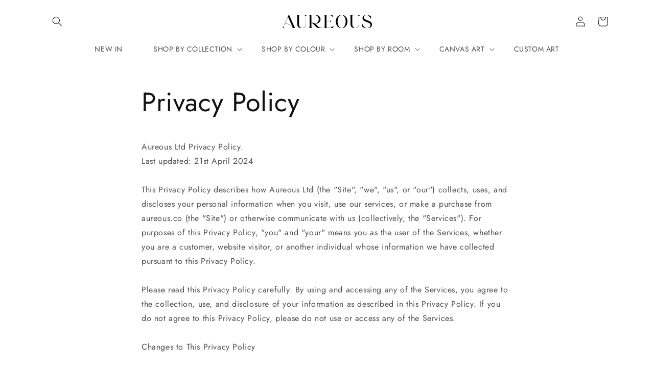

--- FILE ---
content_type: text/json
request_url: https://conf.config-security.com/model
body_size: 86
content:
{"title":"recommendation AI model (keras)","structure":"release_id=0x6b:38:6e:48:3b:4d:57:3a:5e:38:4a:50:45:72:70:3c:2c:57:23:31:6d:66:61:2c:4b:5a:7d:52:77;keras;emen6w0ygqaf90vgful0in3ismo2496qiu51kpv9k47xfabuchrde6qgqqgh8paqczh6wcif","weights":"../weights/6b386e48.h5","biases":"../biases/6b386e48.h5"}